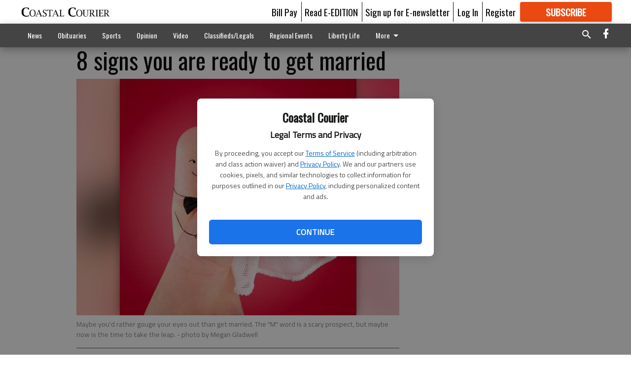

--- FILE ---
content_type: text/html; charset=utf-8
request_url: https://coastalcourier.com/coastal-living/trending/8-signs-you-are-ready-to-get-married/?offset=1&snippet_index_75000002=1
body_size: 14758
content:




<div data-ajax-content-page-boundary>
    <div class="anvil-padding-bottom">
        
            
                
                    

<span data-page-tracker
      data-page-tracker-url="/coastal-living/trending/new-medicare-cards-are-in-the-mail-and-scammers-are-on-the-prowl/"
      data-page-tracker-title="New Medicare cards are in the mail and scammers are on the prowl"
      data-page-tracker-pk="75063369"
      data-page-tracker-analytics-payload="{&quot;view_data&quot;:{&quot;views_remaining&quot;:&quot;1&quot;},&quot;page_meta&quot;:{&quot;section&quot;:&quot;/coastal-living/trending/&quot;,&quot;behind_paywall&quot;:false,&quot;page_id&quot;:75063369,&quot;page_created_at&quot;:&quot;2018-04-13 14:39:15+00:00&quot;,&quot;page_created_age&quot;:246064374,&quot;page_created_at_pretty&quot;:&quot;April 13, 2018&quot;,&quot;page_updated_at&quot;:&quot;2018-04-13 14:39:15+00:00&quot;,&quot;page_updated_age&quot;:246064374,&quot;tags&quot;:[],&quot;page_type&quot;:&quot;Article page&quot;,&quot;author&quot;:&quot;Lois M Collins&quot;,&quot;content_blocks&quot;:[&quot;Paragraph&quot;],&quot;page_publication&quot;:&quot;Deseret News special workflow&quot;,&quot;character_count&quot;:null,&quot;word_count&quot;:null,&quot;paragraph_count&quot;:null,&quot;page_title&quot;:&quot;New Medicare cards are in the mail and scammers are on the prowl&quot;}}"
>



<article class="anvil-article anvil-article--style--75000002" data-ajax-content-page-boundary>
    <header class="row expanded">
        <div class="column small-12 medium-10 medium-text-left">
            <div class="anvil-article__title">
                New Medicare cards are in the mail and scammers are on the prowl
            </div>
            
        </div>
    </header>
    <div class="row expanded">
        <div class="column">
            <figure class="row expanded column no-margin">
                <div class="anvil-images__image-container">

                    
                    
                    
                    

                    
                    

                    
                    

                    <picture class="anvil-images__image anvil-images__image--multiple-source anvil-images__image--main-article">
                        <source media="(max-width: 768px)" srcset="https://coastalcourier.cdn-anvilcms.net/media/images/2018/04/19/images/15a28f62e4e53fcceb32746533cbdfdf48abb7c7d42a.max-752x423.jpg 1x, https://coastalcourier.cdn-anvilcms.net/media/images/2018/04/19/images/15a28f62e4e53fcceb32746533cbdfdf48abb7c7d42.max-1504x846.jpg 2x">
                        <source media="(max-width: 1024px)" srcset="https://coastalcourier.cdn-anvilcms.net/media/images/2018/04/19/images/15a28f62e4e53fcceb32746533cbdfdf48abb7c7d42a.max-656x369.jpg 1x, https://coastalcourier.cdn-anvilcms.net/media/images/2018/04/19/images/15a28f62e4e53fcceb32746533cbdfdf48abb7c7d42.max-1312x738.jpg 2x">
                        <img src="https://coastalcourier.cdn-anvilcms.net/media/images/2018/04/19/images/15a28f62e4e53fcceb32746533cbdfdf48abb7c7d42.max-1200x675.jpg" srcset="https://coastalcourier.cdn-anvilcms.net/media/images/2018/04/19/images/15a28f62e4e53fcceb32746533cbdfdf48abb7c7d42.max-1200x675.jpg 1x, https://coastalcourier.cdn-anvilcms.net/media/images/2018/04/19/images/15a28f62e4e53fcceb32746533cbdfdf48abb7c7d4.max-2400x1350.jpg 2x" class="anvil-images__image--shadow">
                    </picture>

                    
                    
                    <img src="https://coastalcourier.cdn-anvilcms.net/media/images/2018/04/19/images/15a28f62e4e53fcceb32746533cbdfdf48abb7c7d42a.max-752x423.jpg" alt="15a28f62e4e53fcceb32746533cbdfdf48abb7c7d42a28dbb1aeb1083721f23b" class="anvil-images__background--glass"/>
                </div>
                
                    <figcaption class="image-caption anvil-padding-bottom">
                        The Centers for Medicare and Medicaid Services has begun mailing new Medicare Health Insurance ID cards. The program no longer uses Social Security numbers to identify people.
                        
                            <span>- photo by Lois M Collins</span>
                        
                    </figcaption>
                
            </figure>
            <div class="anvil-article__stream-wrapper">
                <div class="row expanded">
                    <div class="column small-12 medium-8">
                        
<span data-component="Byline"
      data-prop-author-name="Lois M Collins"
      data-prop-published-date="2018-04-13T10:39:15-04:00"
      data-prop-updated-date="2018-04-13T10:39:15-04:00"
      data-prop-publication="Deseret News special workflow"
      data-prop-profile-picture=""
      data-prop-profile-picture-style="circle"
      data-prop-author-page-url=""
      data-prop-twitter-handle=""
      data-prop-sass-prefix="style--75000002"
>
</span>

                    </div>
                    <div class="column small-12 medium-4 align-middle">
                        
<div data-component="ShareButtons"
     data-prop-url="https://coastalcourier.com/coastal-living/trending/new-medicare-cards-are-in-the-mail-and-scammers-are-on-the-prowl/"
     data-prop-sass-prefix="style--75000002"
     data-prop-show-facebook="true"
     data-prop-show-twitter="true">
</div>

                    </div>
                </div>
            </div>
            
            <div class="row expanded">
                <div class="column anvil-padding-bottom">
                    <div class="anvil-article__body">
                        
                        <div id="articleBody75063369">
                            
                                









    
        <div class="anvil-article__stream-wrapper">
            <div class="rich-text"><html><body><div class="rich-text">The federal government is beginning to send out new ID cards to the 58 million Americans who benefit from Medicare. But since many of the people who will receive them don't know they're coming or why, scammers are already gearing up to take advantage.<br/><br/>An AARP <a class="sense-link" data-contentid="601940" href="https://www.aarp.org/research/topics/economics/info-2018/2018-medicare-scams.html?CMP=RDRCT-PRI-FRAUD-040518" target="_blank">survey</a> shows as many as three-fourths of Americans 65 and older have no idea the cards are coming, so some individuals may be duped with claims that they're supposed to pay a fee or provide personal information that will be used, instead, to defraud them.<br/><br/>The new cards are the first reissue in years, and the most striking part of the redesign is that the cards no longer carry the beneficiary's Social Security number. Congress mandated the removal of that number as an identifier for Medicare beneficiaries by next April. Instead, the card has a Medicare Beneficiary Identifier number, an 11-digit combination of numbers and letters.<br/><br/>The new Medicare cards are now being mailed out in <a class="sense-link" data-contentid="601940" href="https://www.cms.gov/Medicare/New-Medicare-Card/NMC-Mailing-Strategy.pdf" target="_blank">batches</a>, starting with the Eastern seaboard and moving west. Most Medicare beneficiaries will receive their cards over the next six months, as long as the Centers for Medicare and Medicaid Services (CMS) has their correct mailing address. Once the cards are in hand, people can share the new identification number with their health care providers. During a transition period, either card is valid.<br/><br/>The old cards, which used Social Security numbers as the personal identification number, should be destroyed.<br/><br/>AARP recently launched <a class="sense-link" data-contentid="601940" href="https://www.aarp.org/health/medicare-insurance/info-2017/new-medicare-id-cards.html?CMP=KNC-DSO-Adobe-Google-Health-MedicareResourceCenter-MedicareCards-NonBrand&amp;s_kwcid=AL!4520!3!244477768054!e!!g!!medicare%20cards&amp;ef_id=WjBn5AAAAI4P5kLE:20180410205434:s" target="_blank">an education campaign</a> to warn consumers about scams related to the new Medicare cards.<br/><br/>The membership organization's "Fraud Watch" consultant, Frank Abagnale  reformed con man, scammer and the subject of the movie and book "Catch Me If You Can"  tells senior citizens the only time they need to carry the actual Medicare card is to health care appointments. Otherwise, it should be left in a safe place. If they want to carry one in their wallet or purse, he says, make a copy and black out the first seven numbers.<br/><br/>Since the cards were announced, scammers have already:<br/><br/><ul><li>Called seniors and asked for their bank account information so that money on their old card could be returned. There is no money on the old card and CMS never asks for personal information over the phone.</li> <li>Offered to send the new card after Medicare beneficiaries pay a $25 fee to cover expenses related to the card. The card is free.</li> <li>Said the card will be mailed out as soon as the older person verifies his or her Social Security number, mailing address and other personal information. CMS already knows the beneficiary's Social Security number and it's no longer being used in conjunction with health care.</li> </ul> AARP and the Federal Trade Commission will hold a free online seminar about the cards and the fraud attempts they have spawned on Thursday, April 19, at 7 p.m. EDT. Register at: <a class="sense-link" data-contentid="601940" href="http://email.prnewswire.com/wf/click?upn=[base64]" target="_blank">www.aarp.org/FraudWebinar</a>. CMS also offers a <a class="sense-link" data-contentid="601940" href="https://www.cms.gov/Medicare/New-Medicare-Card/NMC-FAQs.pdf" target="_blank">"frequently asked questions"</a> guide to the new cards.<br/><br/>The <a class="sense-link" data-contentid="601940" href="http://email.prnewswire.com/wf/click?upn=[base64]" target="_blank">AARP Fraud Watch Network</a> says consumers can sign up for its Watchdog Alert emails that deliver breaking scam information, or call a free helpline at 877-908-3360 to speak with volunteers trained in fraud counseling. Abagnale also hosts a weekly podcast for AARP, called <a class="sense-link" data-contentid="601940" href="http://email.prnewswire.com/wf/click?upn=[base64]" target="_blank">The Perfect Scam</a>.</div></body></html></div>
        </div>
    



<script>
    (function() {
        $('.anvil-aside').each(function (index, element) {
            if ($(element).next().is('.row.expanded') || $(element).next().is('script')) {
                $(element).addClass('anvil-aside--above-clear');
            }
        });
    })();
</script>

                            
                        </div>
                    </div>
                </div>
            </div>
        </div>
        <div class="column content--rigid">
            <div class="row expanded column center-content anvil-padding-bottom" id="articleBody75063369Ad">
                



            </div>
            <div class="row expanded column center-content anvil-padding-bottom" data-smart-collapse>
                

<div data-snippet-slot="top-page-right" >
    
<div data-inf-scroll-query="snippet_index_75000002" data-inf-scroll-query-value="2">
    
        



    
<div class="anvil-label anvil-label--style--75000002 ">
    <span class="anvil-label
                
                anvil-label--offset
                
                ">
        
            <span class="anvil-label__item">
            Latest Obituaries
            </span>
        
        
        
        
            </span>
        
</div>



<div data-component="RssFeedReader" 
    data-prop-endpoint="/api/v1/read_rss/"
    data-prop-show-description="True"
    data-prop-feed-url="http://www.legacy.com/obituaries/coastalcourier/services/rss.ashx?type=full:0Phwb8zAlz58giOSM-a9xs7qHERABRkwmIiXw_nEGK4"
    data-prop-description-length="150"
    data-prop-top-content="&lt;div class=&quot;rich-text&quot;&gt;&lt;/div&gt;"
    data-habitat-class="rss-snippet rss-snippet--medium rss-snippet--style--75000002 rss-snippet--default"></div>

    
</div>
</div>
            </div>
        </div>
        <div class="anvil-padding-bottom--minor anvil-padding-top--minor column small-12 center-content anvil-margin
        content__background--neutral-theme" data-smart-collapse>
            

<div data-snippet-slot="after_article" >
    
                



            
</div>
        </div>
    </div>
</article>

</span>


                
            
        
    </div>
</div>


<span data-inf-scroll-query="scroll_content_page_count" data-inf-scroll-query-value="1">
</span>

<div class="row anvil-padding pagination align-center"
     
     data-inf-scroll-url="/coastal-living/trending/8-signs-you-are-ready-to-get-married/?offset=2"
     >
    <div class="column shrink anvil-loader-wrapper">
        <div class="anvil-loader anvil-loader--style--75000002"></div>
    </div>
</div>
